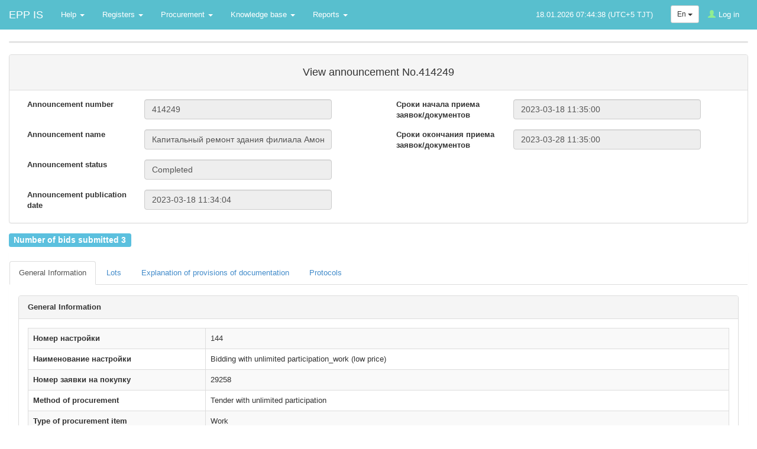

--- FILE ---
content_type: text/html; charset=UTF-8
request_url: https://eprocurement.gov.tj/en/announce/index/414249
body_size: 31061
content:
<!DOCTYPE html>
<html lang="ru">
<head>
    <meta charset="utf-8">
    <meta http-equiv="X-UA-Compatible" content="IE=edge">
    <meta name="viewport" content="width=device-width, initial-scale=1">
    <link rel="shortcut icon" href="/favicon.ico" type="image/x-icon"/>
    <link rel="apple-touch-icon" sizes="57x57" href="/images/favicon/apple-icon-57x57.png">
    <link rel="apple-touch-icon" sizes="60x60" href="/images/favicon/apple-icon-60x60.png">
    <link rel="apple-touch-icon" sizes="72x72" href="/images/favicon/apple-icon-72x72.png">
    <link rel="apple-touch-icon" sizes="76x76" href="/images/favicon/apple-icon-76x76.png">
    <link rel="apple-touch-icon" sizes="114x114" href="/images/favicon/apple-icon-114x114.png">
    <link rel="apple-touch-icon" sizes="120x120" href="/images/favicon/apple-icon-120x120.png">
    <link rel="apple-touch-icon" sizes="144x144" href="/images/favicon/apple-icon-144x144.png">
    <link rel="apple-touch-icon" sizes="152x152" href="/images/favicon/apple-icon-152x152.png">
    <link rel="apple-touch-icon" sizes="180x180" href="/images/favicon/apple-icon-180x180.png">
    <link rel="icon" type="image/png" sizes="192x192" href="/images/favicon/android-icon-192x192.png">
    <link rel="icon" type="image/png" sizes="32x32" href="/images/favicon/favicon-32x32.png">
    <link rel="icon" type="image/png" sizes="96x96" href="/images/favicon/favicon-96x96.png">
    <link rel="icon" type="image/png" sizes="16x16" href="/images/favicon/favicon-16x16.png">
    <link rel="manifest" href="/manifest.json">
    <meta name="msapplication-TileColor" content="#ffffff">
    <meta name="msapplication-TileImage" content="/ms-icon-144x144.png">
    <meta name="theme-color" content="#ffffff">

    <title>Портал государственных закупок</title>
    <script src="/js/jquery.js"></script>
    <script src="/js/bootstrap.min.js"></script>
    <script src="/js/timers.js"></script>
    <script src="/js/confirmation.js"></script>
    <script type='text/javascript' src='https://eprocurement.gov.tj//js/bootstrap.datepicker.js?' charset='utf-8'></script>
<script type='text/javascript' src='https://eprocurement.gov.tj//js/helpers.js?' charset='utf-8'></script>
<script type='text/javascript' src='https://eprocurement.gov.tj/js/announce.js?1610461198' charset='utf-8'></script>
<script type='text/javascript' src='https://eprocurement.gov.tj/js/countdownplug/jquery.plugin.js?1525515707' charset='utf-8'></script>
<script type='text/javascript' src='https://eprocurement.gov.tj/js/countdownplug/jquery.countdown.js?1525515707' charset='utf-8'></script>
<script type='text/javascript' src='https://eprocurement.gov.tj/js/countdownplug/jquery.countdown-ru.js?1525515707' charset='utf-8'></script>


    <!-- Bootstrap -->
    <link href="/css/bootstrap.min.css" rel="stylesheet">
    <link href="/css/style.css?1" rel="stylesheet">
    <link href='https://eprocurement.gov.tj//css/datepicker.css?' rel='stylesheet'>
<link href='https://eprocurement.gov.tj/css/countdownplug/jquery.countdown.css?1525515706' rel='stylesheet'>



    <!-- HTML5 Shim and Respond.js IE8 support of HTML5 elements and media queries -->
    <!-- WARNING: Respond.js doesn't work if you view the page via file:// -->
    <!--[if lt IE 9]>
    <script src="//oss.maxcdn.com/libs/html5shiv/3.7.0/html5shiv.js"></script>
    <script src="//oss.maxcdn.com/libs/respond.js/1.4.2/respond.min.js"></script>
    <![endif]-->
    <script>
        var user_id = 0;
        var current_url = "https://eprocurement.gov.tj/en/announce/index/414249";
        var lkey = "en";
        ;    </script>
</head>
<body>
<div class="container-full">
    <!-- Static navbar -->
    <div class="navbar navbar-default navbar-fixed-top" role="navigation">
        <div class="container-fluid">
            <div class="navbar-header">
                <button type="button" class="navbar-toggle" data-toggle="collapse" data-target="#main-nav">
                    <span class="sr-only">Toggle navigation</span>
                    <span class="icon-bar"></span>
                    <span class="icon-bar"></span>
                    <span class="icon-bar"></span>
                </button>
                <a class="navbar-brand" href="/en">EPP IS</a>
            </div>
            <div class="navbar-collapse collapse" id="main-nav">
                                <ul class="nav navbar-nav"><li class="dropdown"><a data-id="404" href="#" class="dropdown-toggle" data-toggle="dropdown">Help <b class="caret"></b> </a><ul class='dropdown-menu'><li><a href="#">Contact center: +992 44 600 03 04</a></li><li class="dropdown-sub-menu"><a data-id="1101" href="#" class="dropdown-toggle" data-toggle="dropdown">User instructions</a><ul class='dropdown-menu'><li><a href="/uploads/registration.pptx">Presentation of user and organization registration on the portal</a></li><li><a href="/uploads/registration.pptx">Instruction of the authorized body roles in English</a></li><li><a href="/uploads/help/Instrukcii_AGZ_tj.docx">Instruction of the authorized body roles in Tajik</a></li><li><a href="/uploads/help/Instrukcii_AGZ_rus.docx">Instruction of the authorized body roles in Russian</a></li><li><a href="/uploads/help/Vendors _instruction.docx">Vendors instruction in English</a></li><li><a href="/uploads/help/Instrukciya_postavshika_tj.docx">Vendors instruction in Tajik</a></li><li><a href="/uploads/help/Instrukciya_postavshika_rus.docx">Vendors instruction inn Russian</a></li><li><a href="/uploads/help/Instruction_of_the_Procurement_Organizer.docx">Instruction of the Procurement Organizer in English</a></li><li><a href="/uploads/help/Instrukcii_Organizatora_tj.docx">Instruction of the Procurement Organizer in Tajik </a></li><li><a href="/uploads/help/Instrukcii_Organizatora_rus.docx">Instruction of the Procurement Organizer in Russian</a></li><li><a href="/uploads/help/Insrukciya_po_registracii_rus.docx">Instructions for registering on the Portal in Russian</a></li><li><a href="/uploads/help/instruktsii-polzovateley/Insrukciya_po_registracii_tj.docx">User registration manual in Tajik </a></li><li><a href="/uploads/help/Instructions_for_registering_on_the_Portal.docx">Instruction for registering on the Portal</a></li><li><a href="/uploads/help/Instrukcii_Zakazchika_rus.docx">Customer instruction in Russian</a></li><li><a href="/uploads/help/Instrukcii_Zakazchika_tj.docx">Tajik language Customer Instruction</a></li><li><a href="/uploads/help/Instruction_of_the_Customer.docx">Customer Instruction in English</a></li></ul></li><li class="dropdown-sub-menu"><a data-id="2185" href="#" class="dropdown-toggle" data-toggle="dropdown">Digital signature</a><ul class='dropdown-menu'><li><a href="/uploads/EDS/Telephones_of_regional_employees.pdf">Contacts</a></li><li><a href="/uploads/EDS/Instructions_for_working_with_EDS.docx">Instructions for working with EDS</a></li><li class="dropdown-sub-menu"><a data-id="2186" href="#" class="dropdown-toggle" data-toggle="dropdown">Documents</a><ul class='dropdown-menu'><li><a href="/uploads/EDS/Doc/LetterTemplate.docx">Email Template</a></li><li><a href="/uploads/EDS/Doc/DraftContract.docx">Draft contract with the State Unitary Enterprise CPMFO</a></li><li><a href="/uploads/EDS/Doc/EDS_application_form.docx">EDS Application Form</a></li><li><a href="/uploads/EDS/Doc/Price_list.pdf">Price list of the State Unitary Enterprise CPMFO MFRT</a></li><li><a href="/uploads/EDS/Doc/do-it-yourself.xlsx">Sample power of attorney</a></li></ul></li><li class="dropdown-sub-menu"><a data-id="2187" href="#" class="dropdown-toggle" data-toggle="dropdown">Drivers</a><ul class='dropdown-menu'><li><a href="/uploads/EDS/Drivers/JaCarta/JC-WebClient_4.3.1.1513_Microsoft_Windows.msi">Jakarta Web Client</a></li><li><a href="/uploads/EDS/Drivers/JaCarta/JaCartaUnifiedClient_2.12.2.2260_win-x64_ru-Ru.msi">Single Jakarta Customer</a></li><li><a href="/uploads/EDS/Drivers/JaCarta/JaCartaSingleClient2.11.UserGuide.pdf">Jakarta Unified Client 2.11. Users Guide.</a></li><li><a href="/uploads/EDS/Drivers/rutoken/RutokenPlugin.msi">Rutoken Plugin</a></li><li><a href="https://chrome.google.com/webstore/detail/адаптер-рутокен-коннект/acbchkahfmndkenefkcklofjmipghjjp">Rutoken Connect Adapter</a></li><li><a href="https://chrome.google.com/webstore/detail/адаптер-рутокен-плагин/ohedcglhbbfdgaogjhcclacoccbagkjg?hl">Rutoken Adapter Plug-in</a></li><li><a href="/uploads/EDS/Drivers/rutoken/RutokenConnect.exe">Instructions for Rutoken Connect for Windows</a></li><li><a href="/uploads/EDS/Doc/rutoken_connect_instructions_for_windows.pdf">Instructions for Rutoken Connect for Windows</a></li><li><a href="/uploads/EDS/Drivers/rutoken/rtDrivers.exe">Rutoken Drivers</a></li><li><a href="/uploads/EDS/Drivers/SafeNet/SafeNetAuthenticationClient-x32-10.0.msi">SafeNet x32 Drivers</a></li><li><a href="/uploads/EDS/Drivers/SafeNet/SafeNetAuthenticationClient-x64-10.0.msi">SafeNet x64 Drivers</a></li></ul></li></ul></li><li><a href="/uploads/help/filling_order_of_the_characteristics.docx">Filling order of the characteristics</a></li></ul></li><li class="dropdown"><a data-id="181" href="#" class="dropdown-toggle" data-toggle="dropdown">Registers <b class="caret"></b> </a><ul class='dropdown-menu'><li><a href="https://eprocurement.gov.tj/en/careless/reestr">Register of mala fide PP vendors</a></li><li><a href="https://eprocurement.gov.tj/en/register/supplierreg">PP vendor register</a></li><li><a href="https://eprocurement.gov.tj/en/register/supplierreg/customer">Register of procuring entities</a></li><li><a href="https://eprocurement.gov.tj/en/register/plansreg">PP plans</a></li><li><a href="https://eprocurement.gov.tj/en/register/contract">Contract registry</a></li><li><a href="https://eprocurement.gov.tj/en/register/kzoreg">QPE Registry</a></li><li><a href="https://eprocurement.gov.tj/en/agz/complaint"></a></li></ul></li><li class="dropdown"><a data-id="66" href="#" class="dropdown-toggle" data-toggle="dropdown">Procurement <b class="caret"></b> </a><ul class='dropdown-menu'><li><a href="https://eprocurement.gov.tj/en/subpriceoffer">Search lots</a></li><li><a href="https://eprocurement.gov.tj/en/searchanno">Search announcements</a></li></ul></li><li class="dropdown"><a data-id="2215" href="#" class="dropdown-toggle" data-toggle="dropdown">Knowledge base <b class="caret"></b> </a><ul class='dropdown-menu'><li><a href="http://wiki.eprocurement.gov.tj/pages/viewpage.action?pageId=1673612">Frequently Asked Questions</a></li></ul></li><li class="dropdown"><a data-id="2140" href="#" class="dropdown-toggle" data-toggle="dropdown">Reports <b class="caret"></b> </a><ul class='dropdown-menu'><li><a href="https://eprocurement.gov.tj/en/reports/level_of_competition">Level of competition</a></li></ul></li></ul>
                <ul class="nav navbar-nav navbar-right">
                    
                </ul>
                <ul class="nav navbar-nav navbar-right">
                    
            <li class="dropdown" style="top: 9px;">
              <button class="btn btn-default dropdown-toggle btn-sm" type="button" id="dropdownMenu1" data-toggle="dropdown" aria-haspopup="true" aria-expanded="true">
                En
                <span class="caret"></span>
              </button>
              <ul class="dropdown-menu" aria-labelledby="dropdownMenu1" style="min-width: 0">
                <li><a href="https://eprocurement.gov.tj/ru/announce/index/414249">Ру</a></li>
                <li><a href="https://eprocurement.gov.tj/tj/announce/index/414249">Тҷ</a></li>
                <li><a href="https://eprocurement.gov.tj/en/announce/index/414249">En</a></li>
              </ul>
            </li>
        <li>
                       <a href=https://eprocurement.gov.tj/en/user/login> <span class='glyphicon glyphicon-user online' id='online-status'></span>Log in</a>
                     </li>
                </ul>
                
                <script>
    function getDateTime(sec) {
        const ss = '2026-01-18 07:44:35';
        const [dateStr, timeStr] = ss.split(' ');
        const [year, month, day] = dateStr.split('-');
        const [hours, minutes, seconds] = timeStr.split(':');
        var date = new Date(
            +year,
            +month - 1,
            +day,
            +hours,
            +minutes,
            +seconds
        );
        date.setSeconds(date.getSeconds() + sec);

        var newYear    = date.getFullYear();
        var newMonth   = date.getMonth()+1;
        var newDay     = date.getDate();
        var hour    = date.getHours();
        var minute  = date.getMinutes();
        var second  = date.getSeconds();
        if(newMonth.toString().length == 1) {
            newMonth = '0'+newMonth;
        }
        if(newDay.toString().length == 1) {
            newDay = '0'+newDay;
        }
        if(hour.toString().length == 1) {
            hour = '0'+hour;
        }
        if(minute.toString().length == 1) {
            minute = '0'+minute;
        }
        if(second.toString().length == 1) {
            second = '0'+second;
        }

        var dateTime = newDay+'.'+newMonth+'.'+newYear+' '+hour+':'+minute+':'+second;

        return dateTime;
    }

    // example usage: realtime clock
    var sec = 2;
    setInterval(function(){
        var poyas = ' (UTC+5 TJT)';
         currentTime = getDateTime(sec);
        document.getElementById("digital-clock").innerHTML =  currentTime + poyas;
        sec = sec + 1;
    }, 1000);
</script>
<ul class="nav navbar-nav navbar-right" style="margin-right: 20px; padding-left: 10px; padding-right: 10px;">
    <div id="digital-clock" style="padding-top: 15px; padding-bottom: 15px; line-height: 20px; color: white";></div>
</ul>









                <!--
                <div class="col-md-4 navbar-right">
                    <form class="navbar-form navbar-right search-form-block" role="search" action="/">
                        <div class="input-group input-group-sm">
                            <input type="text" class="form-control" placeholder="Поиск" name="filter[search]" id="search" />
                        <span class="input-group-btn">
                            <button id="advanced-search-button" class="btn btn-default" type="button"><span class="glyphicon glyphicon-cog"></span></button>
                            <button class="btn btn-default" type="submit" name="filter[submit]" id="mini-submit"><span class="glyphicon glyphicon-search"></span></button>
                        </span>
                        </div>
                        <div class="search-bar col-md-11">
                            
                        </div>
                    </form>
                </div>
                -->
            </div>
            <!--/.nav-collapse -->
        </div>
        <!--/.container-fluid -->
    </div>
    <div class="col-md-12">
        <div class="alert alert-danger" id="offline-message">
            <strong>Внимание!</strong> Соединение с приложением прервано. Дождитесь повторного подключения.
        </div>
        
        <!-- Main content start -->
        <div class="panel panel-default">
            <div class="container-fluid">
                <div class="navbar-header">
                    <button data-toggle="collapse" class="navbar-toggle" type="button" data-target="#cabinet_nav">
                        <span class="sr-only">Toggle navigation</span>
                        <span class="glyphicon glyphicon-arrow-down"></span>
                    </button>
                </div>
                <div class="collapse navbar-collapse" id="cabinet_nav">
                    <ul class="nav navbar-nav"></ul>                    
                </div>                
            </div>
        </div>
        
        
        <div id="loading" class="alert alert-info"
             style="display: none;">Please wait, data is being downloaded</div>
        
        <div class="content-block">
            
<script>
    $(function () {
        var newYear = new Date('2023/03/28 11:35:00');
        $('#asNeeded').countdown({until: newYear, layout: '{dn} {dl}, {hn} {hl}, {mn} {ml}, {sn} {sl}', serverSync: function () {return new Date('2026/01/18 07:44:35');}});
    });
</script>
<div id="alerts">

</div>

<div class="panel panel-default">
    <div class="panel-heading">
        <div class="row">
                            <div class="col-md-1">
                                    </div>
                <div class="col-md-10">
                    <h4 style="text-align: center">View announcement No.414249</h4>
                </div>
                        <div class="modal fade" id="socialModal" tabindex="-1" role="dialog" aria-labelledby="socialModalLabel"
                 aria-hidden="true">
                <div class="modal-dialog" role="document">
                    <div class="modal-content">
                        <div class="modal-header">
                            <h5 class="modal-title" id="socialModalLabel">Выберите социальную сеть</h5>
                        </div>
                        <div class="modal-body">
                            <div class="row btn-social__list">
                                <!--                                        <a class="btn">-->
                                <!--                                            <img class="btn-social-icon" src="https://cdn2.iconfinder.com/data/icons/metro-uinvert-dock/256/Twitter_NEW.png" alt="Twitter">-->
                                <!--                                        </a>-->
                                <!--                                        <a class="btn">-->
                                <!--                                            <img class="btn-social-icon" src="https://icons-for-free.com/iconfiles/png/512/color+facebook+icon-1320168272811213233.png" alt="Twitter">-->
                                <!--                                        </a>-->
                                <a class="btn" id="btn-social-viber__send">
                                    <img class="btn-social-icon"
                                         src="https://cdn.iconscout.com/icon/free/png-256/viber-17-432553.png"
                                         alt="Twitter">
                                </a>
                            </div>
                        </div>
                        <div class="modal-footer">
                            <button type="button" class="btn btn-secondary" id="btn-modal__close" data-dismiss="modal">
                                Закрыть
                            </button>
                        </div>
                    </div>
                </div>
            </div>
        </div>
    </div>
    <div class="panel-body">
        <div class="alert alert-danger" role="alert" id="errors" style="display: none;"></div>
        <div class="row">
            <div class="col-md-6">
                <div class="form-group">
                    <label class="col-sm-4 control-label">Announcement number</label>

                    <div class="col-sm-7">
                        <input type='text' class="form-control" value="414249" readonly/>
                    </div>
                </div>
                <br/> &nbsp;
                <div class="form-group">
                    <label class="col-sm-4 control-label">Announcement name</label>

                    <div class="col-sm-7">
                        <input type='text' class="form-control" value="Капитальный ремонт здания филиала Амонатбанка, расположенного в Файзабадском районе, ул. И. Сомони 53 (бывшее здание филиала ОАО &quot;Агроинвестбонк&quot;)"
                               readonly/>
                    </div>
                </div>
                <br/> &nbsp;
                <div class="form-group">
                    <label class="col-sm-4 control-label">Announcement status</label>

                    <div class="col-sm-7">
                        <input type='text' class="form-control" value="Completed" readonly/>
                    </div>
                </div>
                <br/> &nbsp;
                <div class="form-group">
                    <label class="col-sm-4 control-label">Announcement publication date</label>

                    <div class="col-sm-7">
                        <input type='text' class="form-control" value="2023-03-18 11:34:04" readonly/>
                    </div>
                </div>
            </div>
            <div class="col-md-6">
                                <div class="form-group">
                    <label class="col-sm-4 control-label">Сроки начала приема заявок/документов</label>
                    <div class="col-sm-7">
                        <input type='text' class="form-control" value="2023-03-18 11:35:00" readonly/>
                    </div>
                </div>
                <br/> &nbsp;
                <div class="form-group">
                    <label class="col-sm-4 control-label">Сроки окончания приема заявок/документов</label>
                    <div class="col-sm-7">
                        <input type='text' class="form-control" value="2023-03-28 11:35:00" readonly/>
                    </div>
                </div>
                <br/> &nbsp;
                                                            </div>
            <!--    <div class="col-md-12">-->
<!--        <p></p>-->
<!--        <div class="alert alert-success">-->
<!--            <p>--><!--</p>-->
<!--        </div>-->
<!--    </div>-->
        </div>
    </div>
</div>

        <p>
        <label class="label label-info" style="font-size: 14px;">
            Number of bids submitted 3        </label>
    </p>
    
<div class="modal fade" id="startModal" tabindex="-1" role="dialog" aria-labelledby="startModalLabel">
    <div class="modal-dialog" role="document">
        <div class="modal-content">
            <div class="modal-header">
                <button type="button" class="close" data-dismiss="modal" aria-label="Close"><span aria-hidden="true">&times;</span>
                </button>
                <h4 class="modal-title" id="startModalLabel">Resuming procurement</h4>
            </div>
            <div class="modal-body">
                <form id="formData">
                    <div class="form-group text-center">
                        Do you want to continue procurement?                        <input type="hidden" name="id_record" value="" id="id_record">
                    </div>
                </form>
            </div>
            <div class="modal-footer">
                <button type="button" class="btn btn-default btn-sm"
                        data-dismiss="modal">No</button>
                <a href="https://eprocurement.gov.tj/en/announce_start/index/414249"
                   class="btn btn-primary btn-sm">Yes</a>
            </div>
        </div>
    </div>
</div>


<div class="modal fade" id="rnuModal" tabindex="-1" role="dialog" aria-labelledby="rnuModalLabel">
    <div class="modal-dialog modal-lg" role="document">
        <div class="modal-content">
            <div class="modal-header">
                <button type="button" class="close" data-dismiss="modal" aria-label="Close"><span
                            aria-hidden="true">&times;</span></button>
                <h4 class="modal-title" id="canceledModalLabel">Notification</h4>
            </div>
            <div class="modal-body">
                <h4 class="red">
                    Уважаемый участник, согласно статье 8 Закона о ГЗ  имеет ограничения, связанные с участием в государственных закупках                </h4>
            </div>
            <div class="modal-footer">
                <button type="button" class="btn btn-default" data-dismiss="modal">Close</button>
            </div>
        </div>
    </div>
</div>

<script>
    function addAlert(message, type) {
        const div = document.createElement('div');
        div.classList.add("alert");
        div.classList.add(type);

        div.innerHTML = `<span class="closebtn" onclick="this.parentElement.style.display='none';">&times;</span> ` + message;

        document.getElementById('alerts').appendChild(div);
    }

    function sendAnnounceToViber() {
        let response;
        let dataJson = {
            'announce_id': 414249        };
        $.ajax({
            async: false,
            cache: false,
            type: 'POST',
            url: 'https://eprocurement.gov.tj/en/announce_socials/send_announce_to_viber',
            data: dataJson,
            success: function (data) {
                response = data
            },
            error: function () {
                response = {
                    message: "Ошибка выполнения запроса, попробуйте позже",
                    error: true
                }
            }
        });
        let type = response.error ? 'error' : 'success';
        $('#btn-modal__close').click();
        addAlert(response.message, type)
    }

    $("#btn-social-viber__send").click(sendAnnounceToViber)
</script>
<style>
    /* The alert message box */
    .success {
        background-color: #4CAF50; /* Green */
    }

    .error {
        background-color: #f44336; /* Red */
    }

    /* The close button */
    .closebtn {
        margin-left: 15px;
        color: white;
        font-weight: bold;
        float: right;
        font-size: 22px;
        line-height: 20px;
        cursor: pointer;
        transition: 0.3s;
    }

    .btn-social__list {
        display: flex;
        justify-content: center;
    }

    .btn-social-icon {
        height: 50px;
        width: 50px;
    }
</style><div class="panel">
    <div class="panel-body">
        <div class="row">
            <div role="tabpanel">
                <ul class="nav nav-tabs" role="tablist">
                                        <li role="presentation" class="active">
                        <a href="?tab=general">General Information</a>
                    </li>
                                        <li role="presentation" >
                        <a href="?tab=lots">Lots</a>
                    </li>
                                        <li role="presentation" >
                        <a href="?tab=explanation">Explanation of provisions of documentation</a>
                    </li>
                                        <li role="presentation" >
                        <a href="?tab=protocols">Protocols</a>
                    </li>
                                    </ul>
                <br/>
                <div class="tab-content">
                    <div role="tabpanel" class="tab-pane fade in active">
                        <div class="col-md-12 col-lg-12 col-xs-12">
    <div class="panel panel-default">
        <div class="panel-heading">
            <b>General Information </b>
        </div>
        <div class="panel-body">
            <table class="table table-bordered table-hover table-striped" style="margin-bottom: 0;border-top: 0;">
                                    <tr>
                        <th>Номер настройки</th>
                        <td>144</td>
                    </tr>
                    <tr>
                        <th>Наименование настройки</th>
                        <td>Bidding with unlimited participation_work (low price)</td>
                    </tr>
                    <tr>
                        <th>Номер заявки на покупку</th>
                        <td>29258</td>
                    </tr>
                                <tr>
                    <th>Method of procurement</th>
                    <td>Tender with unlimited participation</td>
                </tr>
                                <tr>
                    <th>Type of procurement item</th>
                    <td>Work</td>
                </tr>

                                                            <tr>
                            <th>Facilitator</th>
                            <td> Agency for public procurement of goods, works and services under the Goverment of the Republic of Tajikistan</td>
                        </tr>
                                        <tr>
                        <th>Facilitator legal address</th>
                        <td>3501266, 734025, ТАДЖИКИСТАН, c. Душанбе, str. Шота Руставели, d. 22, off.                         </td>
                    </tr>
                
                <tr>
                    <th>Quantity of lots in announcement</th>
                    <td>1</td>
                </tr>
                <tr>
                    <th>Attributes</th>
                    <td>
                                            </td>
                </tr>
                <tr>
                    <th>Validity of the bid (days)</th>
                    <td>21</td>
                </tr>
            </table>
        </div>
    </div>
</div>

                    </div>
                </div>
            </div>
        </div>
    </div>
</div>
        </div>
        <!-- Main content end -->

    </div>
    <div class="clearfix"></div>
    
    </div>

<div id="footer">
    <div class="container-full">
        <div class="col-md-12">
        <span class="pull-left">
		ИС ЭГЗ © 2026 | <a
                    href="http://zakupki.gov.tj">Agency for Public Procurement of Goods, Works and Services under the Government of the Republic of Tajikistan</a>
            </span>
            <span class="pull-right">
                <span class="ecc">
                <a href="http://www.ecc.kz">АО "Центр электронных финансов"</a>
                </span><br/><br/>
            </span>
        </div>
    </div>
</div>

<script>
    $(function () {
        $('#advanced-search-button').click(function () {
            var bar = $('.search-bar');
            bar.toggle();
            if (bar.is(":visible")) {
                $('#search').focus();
                $('#mini-submit').addClass('btn-primary');
            } else {
                $('#mini-submit').removeClass('btn-primary');
            }
        });
    });
</script>
<!-- Global site tag (gtag.js) - Google Analytics -->
<script async src="https://www.googletagmanager.com/gtag/js?id=G-RT92VPJTCT"></script>
<script>
    window.dataLayer = window.dataLayer || [];
    function gtag(){dataLayer.push(arguments);}
    gtag('js', new Date());
    gtag('config', 'G-RT92VPJTCT');
</script>
</body>
</html>


--- FILE ---
content_type: text/css
request_url: https://eprocurement.gov.tj/css/style.css?1
body_size: 13450
content:

/* navbar */
.navbar-default {
    background-color: #58BFCE;
    border-color: #E7E7E7;
}
/* title */
.navbar-default .navbar-brand {
    color: #fff;
}
.navbar-default .navbar-brand:hover,
.navbar-default .navbar-brand:focus {
    color: #fff;
}
/* link */
.navbar-default .navbar-nav > li > a {
    color: #fff;
}
.navbar-default .navbar-nav > li > a:hover,
.navbar-default .navbar-nav > li > a:focus {
    color: #fff;
    text-decoration: underline;
}
.navbar-default .navbar-nav > .active > a,
.navbar-default .navbar-nav > .active > a:hover,
.navbar-default .navbar-nav > .active > a:focus {
    color: #fff;
    background-color: #F48221 ;
}
.navbar-default .navbar-nav > .open > a,
.navbar-default .navbar-nav > .open > a:hover,
.navbar-default .navbar-nav > .open > a:focus {
    color: #fff;
    background-color: #F48221 ;
}
/* caret */
.navbar-default .navbar-nav > .dropdown > a .caret {
    border-top-color: #fff;
    border-bottom-color: #fff;
}
.navbar-default .navbar-nav > .dropdown > a:hover .caret,
.navbar-default .navbar-nav > .dropdown > a:focus .caret {
    border-top-color: #fff;
    border-bottom-color: #fff;
}
.navbar-default .navbar-nav > .open > a .caret,
.navbar-default .navbar-nav > .open > a:hover .caret,
.navbar-default .navbar-nav > .open > a:focus .caret {
    border-top-color: #fff;
    border-bottom-color: #fff;
}
/* mobile version */
.navbar-default .navbar-toggle {
    border-color: #DDD;
}
.navbar-default .navbar-toggle:hover,
.navbar-default .navbar-toggle:focus {
    background-color: #DDD;
}
.navbar-default .navbar-toggle .icon-bar {
    background-color: #CCC;
}
@media (max-width: 767px) {
    .navbar-default .navbar-nav .open .dropdown-menu > li > a {
        color: #fff;
    }
    .navbar-default .navbar-nav .open .dropdown-menu > li > a:hover,
    .navbar-default .navbar-nav .open .dropdown-menu > li > a:focus {
        color: #333;
    }
}

/* Fixed navbar start */
.navbar{
    border-radius: 0;
    border: 0 !important;
}

body {
    padding-top: 70px;
    font-size: 13px;
}

/* Fixed navbar end */

div.logo{
    padding: 20px;
}
table.table-lot{

}
table.table-lot div.deadline{
    color: red;
}

table.table-lot td.details{
    color: #666;
}
#footer {
    position: absolute;

    width: 100%;
    /* Set the fixed height of the footer here */
    height: 60px;
    padding: 20px;
    font-size: 90%;
}

span.ecc {
    background: url('/images/icon_ecc.png') left no-repeat;
    padding: 2px 0 2px 20px;
}

.adminform{
    background-color: #fafafa;
    border: 1px solid #cccccc;
    margin:10px 0;
    padding:20px;
}

.form_title{
    font-size:22px;
}

.formitem{
    margin:15px 0 0 0;
}

.formlabel{
    font-size: 18px;
    margin:2px 0;
    color:#999999;
}

.save{
    background-image: url(../images/save.png);
    height:28px;
    background-position: left;
    background-repeat: no-repeat;
    padding-left: 28px;
    font-weight: bold;
    margin-right: 2px;
    cursor: pointer;
}

.delitem{
    background-image: url(../images/delete.png);
    height:28px;
    background-position: left;
    background-repeat: no-repeat;
    padding-left: 28px;
    font-weight: bold;
    margin-right: 2px;
    cursor: pointer;
}

.additem{
    background-image: url(../images/add.png);
    height:28px;
    background-position: left;
    background-repeat: no-repeat;
    padding-left: 28px;
    font-weight: bold;
    margin-right: 2px;
    cursor: pointer;
}

.siteroot{
    padding:2px 0 0 26px;
    background-image: url(../images/web.png);
    background-position: left;
    background-repeat: no-repeat;
    height:18px;
}

.form_close{
    float:right;
    margin-top: -30px;
}

.red{
    color:red;
}

.green{
    color:green;
}

.toolbox{
    background-color: #FAFAFA;
    border: 1px solid #CCCCCC;
    margin: 2px 0;
}

.workspace{
    min-height: 480px;
    height: 100%;
}

.toolbox b{
    margin:7px;
    font-weight: bold;
}

.toolicon{
    margin: 1px;
}

.tooltext{
    margin:4px;
}

.fleft{
    float: left;
}

.fright{
    float: right;
}

.toolitem{
    cursor: pointer;
    margin: 0;
    padding: 0;
    clear: both;
}

div.toolitem:hover{
    background-color: #D0D0D0;
}

.simpleform{
    margin: 10px;
}

.ajax_message{
    font-size: 16px;
    color: #333333;
    margin:15px;
    padding: 15px;
    border:1px solid green;
}

.m_select{
    padding:2px;
    margin-top: 1px;
}

.m_select:hover{
    font-weight: bold;
    background-color: #003399;
    color:#fff;
    cursor: pointer;
}

.m_selected{
    padding:2px;
    margin-top: 1px;
}

.m_selected:hover{
    font-weight: bold;
    background-color: #003399;
    color:#fff;
    cursor: pointer;
}

.contentEditor{
    width:100%;
    min-height: 200px;
    height:100%;
}

div.readonly_tree div{
    margin:5px 0 0 10px;
}
.readonly_tree ul{
    list-style: none;
    margin: 0;
}

.readonly_tree ul li{
    margin-left:10px;
}

.readonly_tree ul ul{
    margin-left:-25px;
}

.readonly_tree img{
    float:left;
    display: block;
    margin-top: 2px;
}

.readonly_tree a{
    margin:2px;
    text-decoration: none;
}

.crm_row:hover{
    background-color: #feffb2;
    cursor: pointer;
}


.marker_conteiner{
    padding:5px;
    margin-bottom:12px;
}

.marker_name{
    font-size: 18px;
    margin-bottom: 5px;
}

.marker_dropable{
    border:1px solid #999999;
    padding:5px;
    margin:2px;
    min-height: 20px;
}

.module_conteiner{
    background-color: #ffffff;
    padding:3px;
    margin:1px;
    border:1px dotted #feffb2;
}

.module_title{
    font-weight: bold;
    font-size: 15px;
    margin-bottom: 3px;
    text-decoration: underline dotted #999999;
}

div.arrow_button{
    color:#cccccc;
    opacity: 0.5;
    cursor: pointer;
}

div.arrow_button:hover{
    color: #E13300;
    opacity: 1;
    cursor: pointer;
}

.module_select_link{
    cursor: pointer;
    background-color: #ffffff;
    padding:3px;
    margin:1px;
    border:1px solid #ffe45c;
}

.module_select_link:hover{
    background-color: #ffe45c;
}

.selectable_modules{
    border:1px solid #ccc;
    padding: 3px;
    margin-left: 20px;
    max-height: 500px;
    overflow-y: scroll;
}

.float_left{
    float: left;
}

.delete_button{
    height:26px;
    width:26px;
    background-image: url(../images/del.png);
    cursor: pointer;
}

.height500{
    max-height: 460px;
    overflow-y: scroll;
}

.margin30{
    margin: 30px;
}

.margin5{
    margin: 5px;
}

ul.nav ul ul{
    list-style:none;
    margin:0;
    padding:0;
}

ul.nav ul ul li{
    padding: 2px 0 0 10px;
}

ul.nav ul ul li a{
    font-size: 12px;
    text-decoration: none;
    padding:3px 20px;
}


ul.nav ul ul li:hover{
    background-color: #f7f7f7;
}

.dropdown-menu{
    min-width: 200px;
    z-index: 100501;
}

.ajax_message{
    font-size: 16px;
    color: #333333;
    margin:15px;
    padding: 15px;
    border:1px solid green;
}

.clear{
    clear: both;
}

span.online{
    color: lightgreen;
    padding-right: 5px;
}

span.offline{
    color: indianred;
    padding-right: 5px;
}

#offline-message{
    display: none;
}

.table-condensed span.label{
    font-weight: normal;
}

#advanced-search-button{
    color: #999;
}

.pop{
    cursor: help;
}

.toolbar .pagination{
    margin-top: 0;
}

.scrollable{
    overflow-y: auto;
    max-height: 400px;
}

.menu-sm{
    font-size: 90%;
}

small.when{
    min-width: 85px;
}

a.no-hover:hover, a.no-hover:focus{
    text-decoration: none !important;
}

.sign-success{
    background: url(/images/signature.jpg) #DFF0D8 no-repeat right 10px center;
}

.btn-xxs{
    font-size: 9px;
}

.search-form-block{
    width: 100%;
}
.search-bar{
    position: absolute;
    border-left: 1px solid #adadad;
    border-right: 1px solid #adadad;
    border-bottom: 1px solid #adadad;
    top: 0px;
    z-index: -5;
    background-color: #fff;
    margin-left: -15px;
    display: none;
    padding-top: 50px;
    padding-bottom: 15px;
}

.navbar-form .search-bar .form-group, .navbar-form .search-bar label, .navbar-form .search-bar .form-control{
    display: block;
    width: 100%;
}

.navbar-form .search-bar .form-group{
    margin-bottom: 12px;
}

.preview{
    white-space: nowrap;
    overflow: hidden;
}

.table-preview{
    table-layout: fixed;
}

.datepicker{
    z-index: 100500;
}

.passport_toolbar{
    padding-bottom: 10px;
}
.glyphicon-refresh-animate {
    -animation: spin .7s infinite linear;
    -webkit-animation: spin2 .7s infinite linear;
    -moz-animation: spin2 .7s infinite linear;
}

@-webkit-keyframes spin2 {
    from { -webkit-transform: rotate(0deg);}
    to { -webkit-transform: rotate(360deg);}
}

@-moz-keyframes spin2 {
    from { -moz-transform: rotate(0deg);}
    to { -moz-transform: rotate(360deg);}
}

@keyframes spin {
    from { transform: scale(1) rotate(0deg);}
    to { transform: scale(1) rotate(360deg);}
}

/*
* легенда
*/
fieldset.scheduler-border {
    border: 1px groove #ddd !important;
    padding: 0 1.4em 1.4em 1.4em !important;
    margin: 0 0 1.5em 0 !important;
    -webkit-box-shadow:  0px 0px 0px 0px #000;
    box-shadow:  0px 0px 0px 0px #000;
}

legend.scheduler-border {
    font-size: 13px !important;
    /*font-weight: bold !important;*/
    text-align: left !important;
    width:auto;
    padding:0 10px;
    border-bottom:none;
}

.tableStyles {
    margin: 10px 0;
    border-top: 0;
}
.cancelA, .closeA {
    margin-left: 10px;
}
.errorColor {
    color: #A94442;
}
.table.tableComment > tbody > tr > td {
    border-top: 0 none;
}
.separateComment {
    height: 1px;
    width: 100%;
    border-bottom: 1px dotted #000;
    margin-bottom: 10px;
}

.huge {
    font-size: 30px;
}
.panel-green {
    border-color: #5cb85c;
}
.panel-green > .panel-heading {
    border-color: #5cb85c;
    color: #fff;
    background-color: #5cb85c;
}
.panel-green > a:hover {
    color: #3d8b3d;
}
.panel-green > a {
    color: #5cb85c;
}
.panel-yellow {
    border-color: #f0ad4e;
}
.panel-yellow > a {
    color: #f0ad4e;
}
.panel-yellow > .panel-heading {
    border-color: #f0ad4e;
    color: #fff;
    background-color: #f0ad4e;
}
.panel-red {
    border-color: #d9534f;
}
.panel-red > .panel-heading {
    border-color: #d9534f;
    color: #fff;
    background-color: #d9534f;
}
.panel-red > a {
    color: #d9534f;
}

.span_add_comm_member{
    color: #3498DB;
    padding: 6px 0 0 5px
}
.span_del_comm_member{
    color: #DA4453;
    padding: 6px 0 0 5px
}

.row-margin{
    margin-bottom: 15px;
}

.ta_right{
    text-align: right;
}

.isloading-wrapper.isloading-right{margin-left:10px;}
.isloading-overlay{position:relative;text-align:center;}.isloading-overlay .isloading-wrapper{background:#FFFFFF;-webkit-border-radius:7px;-webkit-background-clip:padding-box;-moz-border-radius:7px;-moz-background-clip:padding;border-radius:7px;background-clip:padding-box;display:inline-block;margin:0 auto;padding:10px 20px;top:10%;z-index:9000;}

/**Меню с бесконечной вложенностью */
.dropdown-sub-menu {
    position: relative;
}

.dropdown-sub-menu > .dropdown-menu {
    top: 0;
    left: 100%;
    margin-top: -6px;
    margin-left: -1px;
    -webkit-border-radius: 0 6px 6px 6px;
    -moz-border-radius: 0 6px 6px;
    border-radius: 0 6px 6px 6px;
    padding: 5px 0;
}

.dropdown-sub-menu:hover > .dropdown-menu {
    display: block;
}

.dropdown-sub-menu > a:after {
    display: block;
    content: " ";
    float: right;
    width: 0;
    height: 0;
    border-color: transparent;
    border-style: solid;
    border-width: 5px 0 5px 5px;
    border-left-color: #ccc;
    margin-top: 5px;
    margin-right: -10px;
}

ul.nav ul li.dropdown-sub-menu ul li a {
    font-size: 14px;
}

.dropdown-sub-menu:hover > a {
    background-color: #f5f5f5;
    font-size: 14px !important;
}

.dropdown-sub-menu:hover > a:after {
    border-left-color: #000;
}

.glyphicon-spin {
    -animation: spin .9s infinite linear;
    -webkit-animation: spin2 .9s infinite linear;
}
.table-responsive-lg
{
    width: 100%;
    margin-bottom: 15px;
    overflow-y: hidden;
    overflow-x: auto;
    -ms-overflow-style: -ms-autohiding-scrollbar;
    -webkit-overflow-scrolling: touch;
}

.ekrb_group:first-child .remove-spec-ppr {
    display: none;
}

.collapse-trigger:not(.collapsed) .collapse-trigger-opened
{
    display: block;
}

.collapse-trigger:not(.collapsed) .collapse-trigger-closed
{
    display: none;
}

.collapse-trigger.collapsed .collapse-trigger-opened
{
    display: none;
}

.collapse-trigger.collapsed .collapse-trigger-closed
{
    display: block;
}

.margin-0 {
    margin: 0;
}
.margin-top-0 {
    margin-top: 0 !important;
}
.margin-top-5 {
    margin-top: 5px !important;
}
.margin-top-10 {
    margin-top: 10px !important;
}
.margin-top-15 {
    margin-top: 15px !important;
}
.margin-top-20 {
    margin-top: 20px;
}
.margin-top-22 {
    margin-top: 22px;
}
.margin-top-25 {
    margin-top: 25px;
}
.margin-bottom-0 {
    margin-bottom: 0;
}
.margin-bottom-5 {
    margin-bottom: 5px;
}
.margin-bottom-8 {
    margin-bottom: 8px;
}
.margin-bottom-15 {
    margin-bottom: 15px !important;
}
.margin-bottom-20 {
    margin-bottom: 20px;
}
.padding-top-5 {
    padding-top: 5px;
}
.padding-top-10 {
    padding-top: 10px;
}
.padding-left-15 {
    padding-left: 15px;
}
.padding-top-15 {
    padding-top: 15px;
}
.padding-15 {
    padding: 15px;
}
.padding-15-0 {
    padding: 15px 0;
}
.padding-bottom-0 {
    padding-bottom: 0;
}
.cpv_value {
    margin-left: -100px;
}


--- FILE ---
content_type: application/javascript
request_url: https://eprocurement.gov.tj/js/countdownplug/jquery.countdown-ru.js?1525515707
body_size: 1045
content:
/* http://keith-wood.name/countdown.html
 * Russian initialisation for the jQuery countdown extension
 * Written by Sergey K. (xslade{at}gmail.com) June 2010. */
(function($) {
        $.countdown.regionalOptions['ru'] = {
		labels: ['Лет', 'Месяцев', 'Недель', 'Дней', 'Часов', 'Минут', 'Секунд'],
		labels1: ['Год', 'Месяц', 'Неделя', 'День', 'Час', 'Минута', 'Секунда'],
		labels2: ['Года', 'Месяца', 'Недели', 'Дня', 'Часа', 'Минуты', 'Секунды'],
		compactLabels: ['л', 'м', 'н', 'д'], compactLabels1: ['г', 'м', 'н', 'д'],
		whichLabels: function(amount) {
			var units = amount % 10;
			var tens = Math.floor((amount % 100) / 10);
			return (amount == 1 ? 1 : (units >= 2 && units <= 4 && tens != 1 ? 2 :
				(units == 1 && tens != 1 ? 1 : 0)));
		},
		digits: ['0', '1', '2', '3', '4', '5', '6', '7', '8', '9'],
		timeSeparator: ':', isRTL: false};
	$.countdown.setDefaults($.countdown.regionalOptions['ru']);
})(jQuery);

--- FILE ---
content_type: application/javascript
request_url: https://eprocurement.gov.tj/js/confirmation.js
body_size: 469
content:
/**
 * Created by zhis on 03.05.2015.
 */
jQuery.fn.jLive = function (types, data, fn) {
    jQuery(this.context).on(types,this.selector,data,fn);
    return this;
};
function confirmation()
{
    $('.cancelA').jLive('click', function() {
        $('.noticeM').modal();
        return false;
    });
    $('.noticeB').jLive('click', function() {
        window.location.href = $('.cancelA').attr('href');
    });
}
$(document).ready(function() {
    confirmation();
});

--- FILE ---
content_type: application/javascript
request_url: https://eprocurement.gov.tj/js/announce.js?1610461198
body_size: 9564
content:
function site_url() {
    var lang = 'ru';
    var url = window.location.href.split('/');
    var http = location.protocol;
    var hostname = window.location.hostname;

    switch (url[3]) {
        case 'kz':
        case 'en':
            lang = url[3];
            break;
        default:
            lang = 'ru';
            break;
    }

    return http + '//' + hostname + '/' + lang + '/announce/';
}

function suspendAnnounce() {
    var form = $('#formData');
    var id = form.find('#id_record').val();

    var lang = 'ru';
    var url = window.location.href.split('/');
    var http = location.protocol;
    var hostname = window.location.hostname;

    switch (url[3]) {
        case 'kz':
        case 'en':
            lang = url[3];
            break
        default:
            lang = 'ru';
            break;
    }

    location.href = http + '//' + hostname + '/' + lang + '/announce_suspend/index/' + id;
}

function show_court_info(selector) {
    var court = $(selector).data("court");
    var element = $(selector).data("element");
    var id_anno = $(selector).data("announce");
    $('#ajax_result_court').empty();
    $('.infoCourt').empty();
    $.ajax({
        type: "POST",
        async: true,
        cache: false,
        url: site_url() + 'ajax_show_court_info/' + id_anno,
        data: {idCourt: court},
        dataType: 'json',
        success: function (data) {
            if (data.status == 1) {
                $('#' + element + '' + court).html(data.html);
            } else if (data.status == 2) {
                $('#ajax_result_court').html('<div class="alert alert-danger">' + data.message + '</div>');
            }
        },
        error: function () {
            $('#ajax_result_court').html('<div class="alert alert-danger">Ошибка выполнения запроса, попробуйте позже</div>');
            return;
        }
    });
}

$(document).ready(function () {
    var lang = 'ru';
    var url = window.location.href.split('/');
    var http = location.protocol;
    var hostname = window.location.hostname;

    switch (url[3]) {
        case 'kz':
        case 'en':
            lang = url[3];
            break
        default:
            lang = 'ru';
            break;
    }

    var url_con = http + '//' + hostname + '/' + lang + '/consideration/';
    var announce_id = url[6];
    $('#protocol_preliminary_admission').click(function () {
        $.ajax({
            type: "POST",
            async: false,
            cache: false,
            url: url_con + 'actionCreateProtPret/' + announce_id,
            dataType: 'json',
            beforeSend: function () {
                $('#errors').hide();
            },
            success: function (data) {
                if (data.status == 1) {
                    location.reload(true);
                }
                else {
                    $('#errors').html(data.message);
                }
            },
            error: function () {
                $('#errors').html('Ошибка выполнения запроса, попробуйте позже');
                $('#errors').show();
            }
        });
        return false;
    });

    var url_anno = http + '//' + hostname + '/' + lang + '/announce/';
    $('#public_prot_ppd').click(function () {
        var $btn = $(this).button('loading')
        $('#ajax_public_ppd').empty();
        $.ajax({
            type: "POST",
            url: url_anno + 'ajax_public_ppd/' + announce_id,
            dataType: 'json',
            success: function (data) {
                if (data.status == 'error') {
                    $('#ajax_public_ppd').html('<div class="alert alert-danger">' + data.message + '</div>');
                    $btn.button('reset');
                }
                else {
                    location.reload();
                }
            },
            error: function () {
                $('#ajax_public_ppd').html('<div class="alert alert-danger">Ошибка выполнения запроса, попробуйте позже</div>');
                $btn.button('reset');
            }
        });
        return false;
    });

    $('#public_prot_pi').click(function () {
        var $btn = $(this).button('loading')
        $('#ajax_public_pi').empty();
        $.ajax({
            type: "POST",
            url: url_anno + 'ajax_public_pi/' + announce_id,
            dataType: 'json',
            success: function (data) {
                if (data.status == 'error') {
                    $('#ajax_public_pi').html('<div class="alert alert-danger">' + data.message + '</div>');
                    $btn.button('reset');
                }
                else {
                    location.reload();
                }
            },
            error: function () {
                $('#ajax_public_pi').html('<div class="alert alert-danger">Ошибка выполнения запроса, попробуйте позже</div>');
                $btn.button('reset');
            }
        });
        return false;
    });

    $('#public_prot_ppd_time').click(function () {
        var $btn = $(this).button('loading')
        $('#ajax_public_ppd').empty();
        $.ajax({
            type: "POST",
            url: url_anno + 'ajax_public_ppd/' + announce_id,
            data: $('#form_time_ppd').serialize(),
            dataType: 'json',
            success: function (data) {
                if (data.status == 'error') {
                    $('#ajax_public_ppd').html('<div class="alert alert-danger">' + data.message + '</div>');
                    $btn.button('reset');
                }
                else {
                    location.reload();
                }
            },
            error: function () {
                $('#ajax_public_ppd').html('<div class="alert alert-danger">Ошибка выполнения запроса, попробуйте позже</div>');
                $btn.button('reset');
            }
        });
        return false;
    });

    $('#public_prot_pd_time').click(function () {
        var $btn = $(this).button('loading')
        $('#ajax_public_pd').empty();
        $.ajax({
            type: "POST",
            url: url_anno + 'ajax_public_pd/' + announce_id,
            data: $('#form_time_pd').serialize(),
            dataType: 'json',
            success: function (data) {
                if (data.status == 'error') {
                    $('#ajax_public_pd').html('<div class="alert alert-danger">' + data.message + '</div>');
                    $btn.button('reset');
                }
                else {
                    location.reload();
                }
            },
            error: function () {
                $('#ajax_public_pd').html('<div class="alert alert-danger">Ошибка выполнения запроса, попробуйте позже</div>');
                $btn.button('reset');
            }
        });
        return false;
    });

    //closeDiscus
    $('#closeDiscus').click(function () {
        var $btn = $(this).button('loading')
        $('#ajax_public_ppd').empty();
        $.ajax({
            type: "POST",
            url: '/ru/announce/actionCloseDiscus/' + announce_id,
            dataType: 'json',
            success: function (data) {
                if (data.status == 'error') {
                    $('#ajax_result').html('<div class="alert alert-danger">' + data.message + '</div>');
                    $btn.button('reset');
                }
                else {
                    location.reload();
                }
            },
            error: function () {
                $('#ajax_result').html('<div class="alert alert-danger">Ошибка выполнения запроса, попробуйте позже</div>');
                $btn.button('reset');
            }
        });
        return false;
    });

});

function ajax_set_sign_pi_apartment(idAnno) {
    var formData = $('#sign_pi_apartment').serialize();
    $.ajax({
        type: "POST",
        async: true,
        cache: false,
        url: site_url() + 'ajax_set_sign_pi_apartment/' + idAnno,
        data: formData,
        dataType: 'json',
        success: function (data) {
            if (data.status == 1) {
                location.reload(true);
            } else if (data.status == 2) {
                $('#result_sign_pi_apartment').html('<div class="alert alert-danger">' + data.message + '</div>');
            }
        },
        error: function () {
            $('#result_sign_pi_apartment').html('<div class="alert alert-danger">Ошибка выполнения запроса, попробуйте позже</div>');
            return;
        }
    });
}

function ajax_setSignPod(idAnno) {
    var formData = $('#setSignPod').serialize();
    $.ajax({
        type: "POST",
        async: true,
        cache: false,
        url: site_url() + 'ajax_setSignPod/' + idAnno,
        data: formData,
        dataType: 'json',
        success: function (data) {
            if (data.status == 1) {
                location.reload(true);
            } else if (data.status == 2) {
                $('#formPodSignResult').html('<div class="alert alert-danger">' + data.message + '</div>');
            }
        },
        error: function () {
            $('#formPodSignResult').html('<div class="alert alert-danger">Ошибка выполнения запроса, попробуйте позже</div>');
            return;
        }
    });
}


--- FILE ---
content_type: application/javascript
request_url: https://eprocurement.gov.tj//js/helpers.js?
body_size: 5147
content:
function getCurLang() {
    return window.location.pathname.split('/')[1];
}
/**
 * Created by vany on 29.09.2014.
 */
function urlLangGen(genUrl)
{
    var curlang = getCurLang();
    var langIndex;
    var splitArr = genUrl.split('/');
    if(genUrl[0]=="/" || splitArr.length==1)
    {
        langIndex = 1;
    }
    else if(genUrl.substr(0,4)=="http")
    {
        langIndex = 3;
    }
    else
    {
        langIndex = 1;
    }
    if(splitArr[langIndex] == "ru" || splitArr[langIndex] == "kz")
    {
        splitArr[langIndex] = curlang;
    }
    else
    {
        splitArr.splice(langIndex,0,curlang);
    }
    return splitArr.join('/');
}
function genHelperNamespace(root_point,namespace_name)
{
    var parts = namespace_name.split('.'),
        parent = root_point,
        pl, i;
    if (parts[0] == "myApp")
    {
        parts = parts.slice(1);
    }
    pl = parts.length;
    for (i = 0; i < pl; i++) {
        if (typeof parent[parts[i]] == 'undefined')
        {
            parent[parts[i]] = {};
        }
        if(typeof parent[parts[i]]!=="object")
        {
            console.log("Невозможно создать пространство имен "+namespace_name+ " в:");
            console.log(root_point);
            alert("Невозможно создать пространство имен");
            throw("Невозможно создать пространство имен");//все ошибки такого плана должны быть исправлены на этапе разработки
        }
        parent = parent[parts[i]];
    }
    return parent;
}
function getLangPath()
{
    firstPathDir = window.location.pathname.split("/")[1];
    if(firstPathDir=="ru" || firstPathDir=="kz" || firstPathDir=="tj" || firstPathDir=="en")
        return "/"+firstPathDir;
    else
        return "";
}
/**@namespace helpers.tests*/
genHelperNamespace(window,'helpers.tests');
helpers.tests.execution_time = function (callback,iterations)
{
    if(typeof iterations == "undefined")
    {
        iterations = 1000;
    }
    console.time('timer1');
    for(var i=0;i<iterations;i++)
    {
        callback();
    }
    console.timeEnd('timer1');
};

/**@namespace helpers.ajax*/
genHelperNamespace(window,'helpers.ajax');

helpers.ajax.check_result = function (result,callback){
    if(result.error != null && result.error>0)
    {
        alert(result.error_message);
        return;
    }
    return callback(result.data);
};

document.getLang = getLangPath;

function gen_guid()
{
    function S4() {
        return (((1+Math.random())*0x10000)|0).toString(16).substring(1);
    }
    return (S4() + S4() + "-" + S4() + "-4" + S4().substr(0,3) + "-" + S4() + "-" + S4() + S4() + S4()).toLowerCase();
}

function post_group_action(action_url,appended_text)
{
    var checkStr="";
    var filter;
    need_handl = $(".need_handl:checked");
    if(need_handl.length==0)
    {
        alert("Не выбраны элементы");
        return;

    }
    else
    {
        need_handl.each(
            function (idx,chBox)
            {
                checkStr+=$(chBox).attr("id").substr(11)+',';
            }
        );
        checkStr = checkStr.substring(0, checkStr.length - 1);
    }
    $("#toolbar_button_form").attr('action',action_url).append('<input type="hidden" name="need_nandl" value="' + checkStr + '">').append($('<input type="hidden" name="back_url">').val(document.URL));
    if(typeof appended_text !== 'undefined')
    {
        $("#toolbar_button_form").append(appended_text);
    }
    $("#toolbar_button_form").append($('<input type="hidden" name="back_url">').val(document.location.pathname+document.location.search));
    $("#toolbar_button_form").submit();
}

function post_single_action(action_url,need_handle,appended_text)
{
    $("#toolbar_button_form").attr('action',action_url)
        .append('<input type="hidden" name="need_nandl" value="' + need_handle + '">')
        .append(appended_text)
        .append($('<input type="hidden" name="back_url">').val(document.location.pathname+document.location.search));
    $("#toolbar_button_form").submit();
}

$(function(){
    var dp = $(".datepicker");
    if(dp.length>0)
    {
        dp.datepicker({format: 'yyyy-mm-dd'});
    }
    //stub for show/hide selects options
    jQuery.fn.toggleOption = function (show) {
        $(this).toggle(show);
        if (show) {
            $(this).each(function(idx,item){
                if ($(item).parent('span.toggleOption').length)
                    $(item).unwrap();
            });
        } else {
            $(this).each(function(idx,item){
                if ($(item).parent('span.toggleOption').length==0)
                    $(item).wrap('<span class="toggleOption" style="display: none;" />');
            });
        }
    };
});

Date.prototype.format = function(){
    var d = new Date(this),
        month = '' + (d.getMonth() + 1),
        day = '' + d.getDate(),
        year = d.getFullYear();

    if (month.length < 2) month = '0' + month;
    if (day.length < 2) day = '0' + day;

    return [year, month, day].join('-');
}

--- FILE ---
content_type: application/javascript
request_url: https://eprocurement.gov.tj/js/timers.js
body_size: 3327
content:
/**
 * Created by zhek on 29.05.2014.
 */

$.online = {
    status : true,
    tstamp : 0
};

$(function() {

    //setInterval(function(){ping()}, 15000);

    var ping = function() {
        $.getJSON("/test/ping")
            .done(function (response) {
                $.online.status = true;
                $.online.tstamp = response.pong;
                $('#online-status').removeClass('online').removeClass('offline').addClass('online');
                $('#offline-message').hide();
                console.log('Connection success: ' + $.online.tstamp);
            })
            .fail(function () {
                $.online.status = false;
                $('#online-status').removeClass('online').removeClass('offline').addClass('offline');
                $('#offline-message').show();
                console.error('Connection failed!');
            });
        };
    /*
    if(user_id && parseInt(user_id)>0)
    {
        setInterval(function(){notify()}, 15000);

        var notify = function() {

            var counter = $('#notify-count');

            var old = parseInt(counter.text());

            if (!("Notification" in window))  return;

            // Let's check if the user is okay to get some notification
            else if (Notification.permission === "granted") {
                // If it's okay let's create a notification
                var notification = new Notification("Hi there!");
                console.log('okay');
            }

            // Otherwise, we need to ask the user for permission
            // Note, Chrome does not implement the permission static property
            // So we have to check for NOT 'denied' instead of 'default'
            else if (Notification.permission !== 'denied') {
                Notification.requestPermission(function (permission) {

                    // Whatever the user answers, we make sure we store the information
                    if(!('permission' in Notification)) {
                        Notification.permission = permission;
                    }

                    console.log('okay2');

                    // If the user is okay, let's create a notification
                    if (permission === "granted") {
                        var notification = new Notification("Hi there!");
                        console.log('okay3');
                    }
                });
            }

            var notification = new Notification("Hi there!");

            $.getJSON("/test/notify/" + user_id + '/' + old)
                .done(function (response) {
                    //response = JSON.parse(response);
                    var current = parseInt(response.count);
                    console.log(current, old);
                    if(current > old){

                        if(response.notices){
                            $('#notify-container').append(notices);
                        }

                        counter.animate({
                            opacity: "0.2"
                        }, 1500, function(){
                            counter.animate({
                                opacity: "1"
                            }, 1500);
                            counter.text(current + '+');
                        });





                }
                })
        };
    } */


});